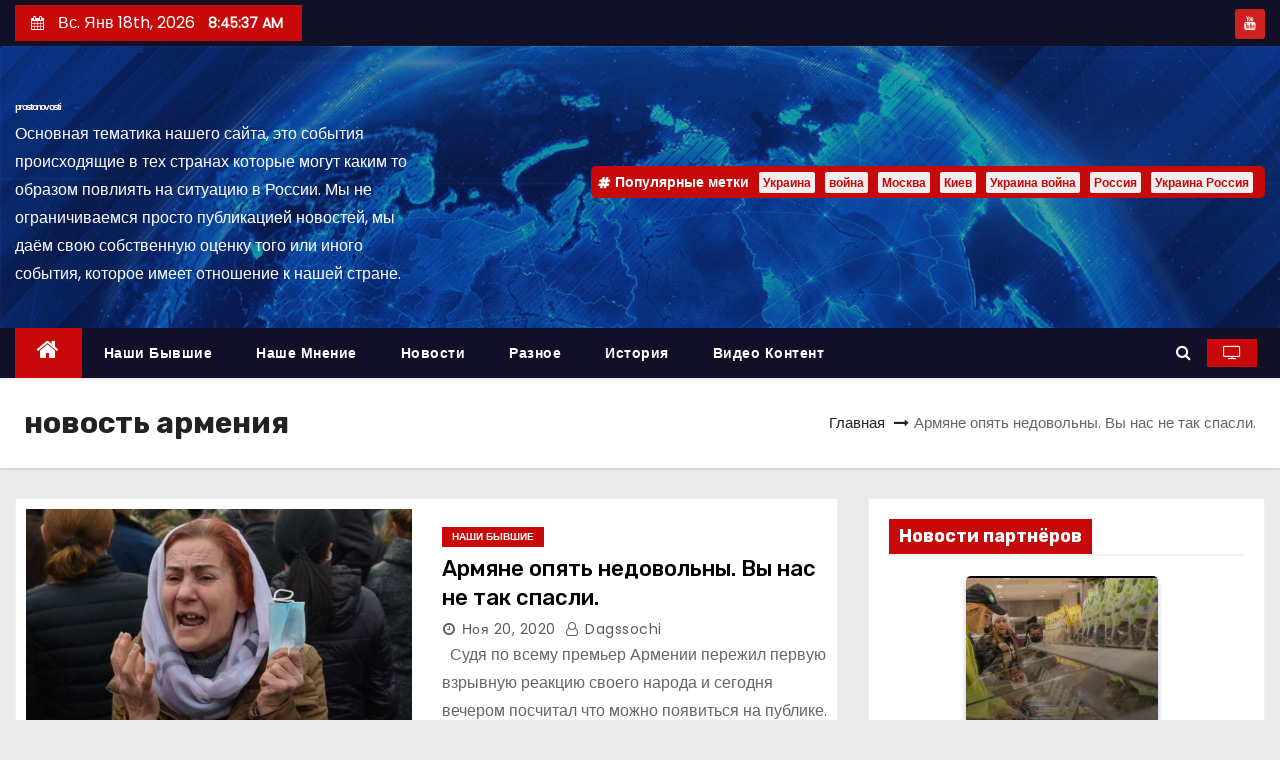

--- FILE ---
content_type: application/javascript; charset=utf-8
request_url: https://news.mediametrics.ru/cgi-bin/b.fcgi?ac=b&m=js&n=4&id=DivID
body_size: 5379
content:
{
var linkElement = document.createElement('link');
linkElement.setAttribute('rel', 'stylesheet');
linkElement.setAttribute('type', 'text/css');
linkElement.setAttribute('href', "//news.mediametrics.ru/css/w.css");
document.head.appendChild(linkElement);
function VeiwCode(Data, masView, bn) {
var S='<div style="width:100%;display: flex; flex-wrap: wrap; align-items: center; justify-content: center;" onmouseover="blockMouseOver'+bn+'()" onmouseout="blockMouseOver'+bn+'()">';
for(var i=0; i<Data.news.length; i++) {
masView[i]=0;
S+='<div class="article_mm" id="target'+bn+'_'+i+'" style="background-image: url(\''+Data.news[i].image+'\');cursor:pointer;" onclick="winOpen(\''+Data.news[i].linkclick+'\')">';
S+='<div class="mask_mm"></div>';
S+='<div class="title_mm';
if (Data.news[i].title.length>56) S+=' font_sm_mm';
S+='">';
S+=Data.news[i].title;
S+='</div>';
S+='</div>';
}
S+='</div>';
var e = document.getElementById('DivID'); if (e) {e.innerHTML = S; e.id = 'DivIDx'+bn;}
}
var Data47922 = {
"status":1,
"blockview":"//news.mediametrics.ru/cgi-bin/v.fcgi?ac=v&m=gif&t=MTc2ODcyNTkzMi40NzkyMjo2Nzg%3d",
"news":[
{"description":"",
"image":"//news.mediametrics.ru/uploads/1762607501blob.jpg",
"imageW":"//news.mediametrics.ru/uploads/1762607501blobw.jpg",
"imageW2":"//news.mediametrics.ru/uploads/1762607501blobw2.jpg",
"linkview":"//news.mediametrics.ru/cgi-bin/v.fcgi?ac=v&m=gif&t=MTc2ODcyNTkzMi40NzkyMzo2Nzk%3d",
"linkclick":"//news.mediametrics.ru/cgi-bin/c.fcgi?ac=c&t=MTc2ODcyNTkzMi40NzkyMzo2Nzk%3d&u=767aHR0cHM6Ly9tZWRpYW1ldHJpY3MucnUvcmF0aW5nL3J1L2RheS5odG1sP2FydGljbGU9NTc0Mzc4NjA%3d",
"title":"Не ешьте эту готовую еду из магазина: список"},
{"description":"",
"image":"//news.mediametrics.ru/uploads/1762608406blob.jpg",
"imageW":"//news.mediametrics.ru/uploads/1762608406blobw.jpg",
"imageW2":"//news.mediametrics.ru/uploads/1762608406blobw2.jpg",
"linkview":"//news.mediametrics.ru/cgi-bin/v.fcgi?ac=v&m=gif&t=MTc2ODcyNTkzMi40NzkyNDo2ODA%3d",
"linkclick":"//news.mediametrics.ru/cgi-bin/c.fcgi?ac=c&t=MTc2ODcyNTkzMi40NzkyNDo2ODA%3d&u=398aHR0cHM6Ly9tZWRpYW1ldHJpY3MucnUvcmF0aW5nL3J1L2RheS5odG1sP2FydGljbGU9MTY4NDg5MzQ%3d",
"title":"Такую зиму в России никто не ждал: как так?!"},
{"description":"",
"image":"//news.mediametrics.ru/uploads/1762607573blob.jpg",
"imageW":"//news.mediametrics.ru/uploads/1762607573blobw.jpg",
"imageW2":"//news.mediametrics.ru/uploads/1762607573blobw2.jpg",
"linkview":"//news.mediametrics.ru/cgi-bin/v.fcgi?ac=v&m=gif&t=MTc2ODcyNTkzMi40NzkyNTo2ODE%3d",
"linkclick":"//news.mediametrics.ru/cgi-bin/c.fcgi?ac=c&t=MTc2ODcyNTkzMi40NzkyNTo2ODE%3d&u=031aHR0cHM6Ly9tZWRpYW1ldHJpY3MucnUvcmF0aW5nL3J1L2RheS5odG1sP2FydGljbGU9MzI3NDU4NDk%3d",
"title":"В ОАЭ произошло жестокое убийство криптомиллионера "},
{"description":"",
"image":"//news.mediametrics.ru/uploads/1762608018blob.jpg",
"imageW":"//news.mediametrics.ru/uploads/1762608018blobw.jpg",
"imageW2":"//news.mediametrics.ru/uploads/1762608018blobw2.jpg",
"linkview":"//news.mediametrics.ru/cgi-bin/v.fcgi?ac=v&m=gif&t=MTc2ODcyNTkzMi40NzkyNjo2ODI%3d",
"linkclick":"//news.mediametrics.ru/cgi-bin/c.fcgi?ac=c&t=MTc2ODcyNTkzMi40NzkyNjo2ODI%3d&u=116aHR0cHM6Ly9tZWRpYW1ldHJpY3MucnUvcmF0aW5nL3J1L2RheS5odG1sP2FydGljbGU9NTc0NjkxMzg%3d",
"title":"В магазинах России ажиотаж из-за этого продукта: что купить? "}
]
}
var masView47922=[];
var Delay47922=0;
var countV47922=0;
function getGIF47922(url) {
var img = new Image();
img.onload = function() {
countV47922++;
//	console.log('GIF load OK 47922 '+countV47922+'\n');
}
img.src = url;
}
function winOpen(url) {return window.open(url);}
function checkDiv47922(i) {
if (masView47922[i]==-1) {
return 0;
}
var target = document.getElementById('target47922_'+i);
if (!target) {
masView47922[i]=-1;
return 0;
}
var h = (target.getBoundingClientRect().bottom-target.getBoundingClientRect().top)/5;
var w = (target.getBoundingClientRect().right-target.getBoundingClientRect().left)/5;
var targetPosition = {
top: window.pageYOffset + target.getBoundingClientRect().top + h,
left: window.pageXOffset + target.getBoundingClientRect().left + w,
right: window.pageXOffset + target.getBoundingClientRect().right - w,
bottom: window.pageYOffset + target.getBoundingClientRect().bottom - h
};
var windowPosition = {
top: window.pageYOffset,
left: window.pageXOffset,
right: window.pageXOffset + window.innerWidth,
bottom: window.pageYOffset + window.innerHeight
};
if (targetPosition.bottom <= windowPosition.bottom &&
targetPosition.top >= windowPosition.top &&
targetPosition.right <= windowPosition.right &&
targetPosition.left >= windowPosition.left) {
if (masView47922[i]>=5) {
Delay47922 += 25;
setTimeout('getGIF47922("'+Data47922.news[i].linkview+'")', Delay47922);
masView47922[i]=-1;
return 0;
}
masView47922[i]++;
} else {
masView47922[i]=0;
}
return 1;
}
var MouseOver47922=0;
function blockMouseOver47922() {
if (MouseOver47922) return true;
MouseOver47922=1;
getGIF47922(Data47922.blockview);
}
function Visible47922() {
var n=0;
Delay47922=0;
for(var i=0; i<Data47922.news.length; i++) {
if (checkDiv47922(i)>0) n++;
}
if (n>0) setTimeout(Visible47922, 500);
}
if (Data47922.status==1) {
VeiwCode(Data47922, masView47922, '47922');
setTimeout(Visible47922, 250);
}
}
